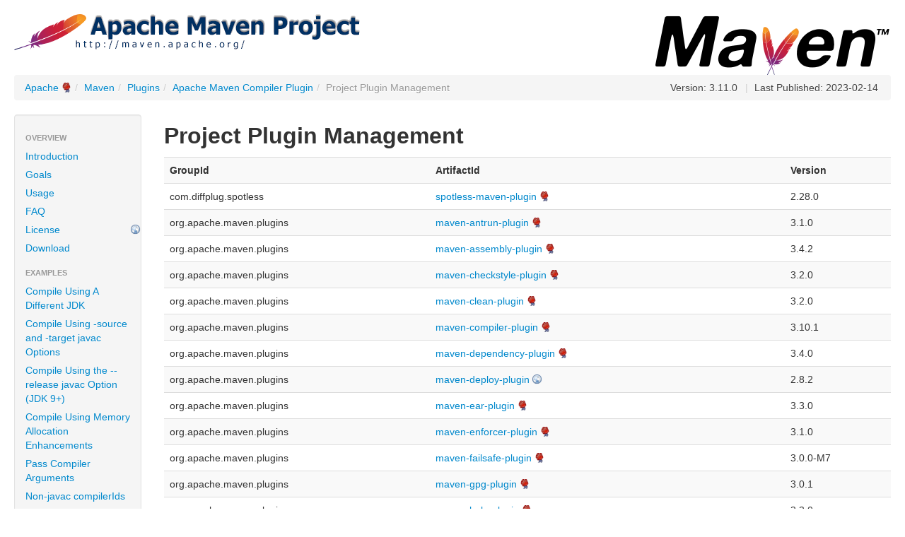

--- FILE ---
content_type: text/html
request_url: https://maven.apache.org/plugins-archives/maven-compiler-plugin-3.11.0/plugin-management.html
body_size: 2817
content:
<!DOCTYPE html>


<!--
 | Generated by Apache Maven Doxia Site Renderer 1.11.1 from org.apache.maven.plugins:maven-project-info-reports-plugin:3.4.1:plugin-management at 2023-02-14
 | Rendered using Apache Maven Fluido Skin 1.11.1
-->
<html xmlns="http://www.w3.org/1999/xhtml" lang="en">
  <head>
    <meta charset="UTF-8" />
    <meta name="viewport" content="width=device-width, initial-scale=1" />
    <meta name="generator" content="Apache Maven Doxia Site Renderer 1.11.1" />
    <title>Apache Maven Compiler Plugin &#x2013; Project Plugin Management</title>
    <link rel="stylesheet" href="./css/apache-maven-fluido-1.11.1.min.css" />
    <link rel="stylesheet" href="./css/site.css" />
    <link rel="stylesheet" href="./css/print.css" media="print" />
    <script src="./js/apache-maven-fluido-1.11.1.min.js"></script>

    <!-- Matomo -->
    <script>
        var _paq = window._paq = window._paq || [];
                _paq.push(['disableCookies']);
                    _paq.push(['trackPageView']);
                    _paq.push(['enableLinkTracking']);
        
        (function() {
            var u="https://analytics.apache.org/";
            _paq.push(['setTrackerUrl', u+'/matomo.php']);
            _paq.push(['setSiteId', '3']);
            var d=document, g=d.createElement('script'), s=d.getElementsByTagName('script')[0];
            g.async=true; g.src=u+'/matomo.js'; s.parentNode.insertBefore(g,s);
        })();
    </script>
    <!-- End Matomo Code -->
  </head>
  <body class="topBarDisabled">
    <div class="container-fluid">
      <header>
        <div id="banner">
          <div class="pull-left"><a href="https://www.apache.org/" id="bannerLeft"><img src="../../images/apache-maven-project.png"  alt="Apache Maven Compiler Plugin" style="" /></a></div>
          <div class="pull-right"><a href="../../" id="bannerRight"><img src="../../images/maven-logo-black-on-white.png"  alt="" style="" /></a></div>
          <div class="clear"><hr/></div>
        </div>

        <div id="breadcrumbs">
          <ul class="breadcrumb">
      <li class=""><a href="https://www.apache.org/" class="externalLink" title="Apache">Apache</a><span class="divider">/</span></li>
      <li class=""><a href="../../index.html" title="Maven">Maven</a><span class="divider">/</span></li>
      <li class=""><a href="../index.html" title="Plugins">Plugins</a><span class="divider">/</span></li>
      <li class=""><a href="index.html" title="Apache Maven Compiler Plugin">Apache Maven Compiler Plugin</a><span class="divider">/</span></li>
    <li class="active ">Project Plugin Management</li>
        <li id="publishDate" class="pull-right"><span class="divider">|</span> Last Published: 2023-02-14</li>
          <li id="projectVersion" class="pull-right">Version: 3.11.0</li>
          </ul>
        </div>
      </header>
      <div class="row-fluid">
        <header id="leftColumn" class="span2">
          <nav class="well sidebar-nav">
  <ul class="nav nav-list">
   <li class="nav-header">Overview</li>
    <li><a href="index.html" title="Introduction"><span class="none"></span>Introduction</a></li>
    <li><a href="plugin-info.html" title="Goals"><span class="none"></span>Goals</a></li>
    <li><a href="usage.html" title="Usage"><span class="none"></span>Usage</a></li>
    <li><a href="faq.html" title="FAQ"><span class="none"></span>FAQ</a></li>
    <li><a href="http://www.apache.org/licenses/" class="externalLink" title="License"><span class="none"></span>License</a></li>
    <li><a href="download.html" title="Download"><span class="none"></span>Download</a></li>
   <li class="nav-header">Examples</li>
    <li><a href="examples/compile-using-different-jdk.html" title="Compile Using A Different JDK"><span class="none"></span>Compile Using A Different JDK</a></li>
    <li><a href="examples/set-compiler-source-and-target.html" title="Compile Using -source and -target javac Options"><span class="none"></span>Compile Using -source and -target javac Options</a></li>
    <li><a href="examples/set-compiler-release.html" title="Compile Using the --release javac Option (JDK 9+)"><span class="none"></span>Compile Using the --release javac Option (JDK 9+)</a></li>
    <li><a href="examples/compile-with-memory-enhancements.html" title="Compile Using Memory Allocation Enhancements"><span class="none"></span>Compile Using Memory Allocation Enhancements</a></li>
    <li><a href="examples/pass-compiler-arguments.html" title="Pass Compiler Arguments"><span class="none"></span>Pass Compiler Arguments</a></li>
    <li><a href="non-javac-compilers.html" title="Non-javac compilerIds"><span class="none"></span>Non-javac compilerIds</a></li>
    <li><a href="examples/module-info.html" title="Older projects with module-info"><span class="none"></span>Older projects with module-info</a></li>
    <li><a href="multirelease.html" title="MultiRelease"><span class="none"></span>MultiRelease</a></li>
   <li class="nav-header">Project Documentation</li>
    <li><a href="project-info.html" title="Project Information"><span class="icon-chevron-down"></span>Project Information</a>
     <ul class="nav nav-list">
      <li><a href="index.html" title="About"><span class="none"></span>About</a></li>
      <li><a href="summary.html" title="Summary"><span class="none"></span>Summary</a></li>
      <li><a href="dependency-info.html" title="Dependency Information"><span class="none"></span>Dependency Information</a></li>
      <li><a href="team.html" title="Team"><span class="none"></span>Team</a></li>
      <li><a href="scm.html" title="Source Code Management"><span class="none"></span>Source Code Management</a></li>
      <li><a href="issue-management.html" title="Issue Management"><span class="none"></span>Issue Management</a></li>
      <li><a href="mailing-lists.html" title="Mailing Lists"><span class="none"></span>Mailing Lists</a></li>
      <li><a href="dependency-management.html" title="Dependency Management"><span class="none"></span>Dependency Management</a></li>
      <li><a href="dependencies.html" title="Dependencies"><span class="none"></span>Dependencies</a></li>
      <li><a href="dependency-convergence.html" title="Dependency Convergence"><span class="none"></span>Dependency Convergence</a></li>
      <li><a href="ci-management.html" title="CI Management"><span class="none"></span>CI Management</a></li>
      <li class="active"><a><span class="none"></span>Plugin Management</a></li>
      <li><a href="plugins.html" title="Plugins"><span class="none"></span>Plugins</a></li>
      <li><a href="distribution-management.html" title="Distribution Management"><span class="none"></span>Distribution Management</a></li>
     </ul></li>
    <li><a href="project-reports.html" title="Project Reports"><span class="icon-chevron-right"></span>Project Reports</a></li>
   <li class="nav-header">Maven Projects</li>
    <li><a href="../../archetype/index.html" title="Archetype"><span class="none"></span>Archetype</a></li>
    <li><a href="../../resolver/index.html" title="Artifact Resolver"><span class="none"></span>Artifact Resolver</a></li>
    <li><a href="../../doxia/index.html" title="Doxia"><span class="none"></span>Doxia</a></li>
    <li><a href="../../extensions/index.html" title="Extensions"><span class="none"></span>Extensions</a></li>
    <li><a href="../../jxr/index.html" title="JXR"><span class="none"></span>JXR</a></li>
    <li><a href="../../ref/current" title="Maven"><span class="none"></span>Maven</a></li>
    <li><a href="../../pom/index.html" title="Parent POMs"><span class="none"></span>Parent POMs</a></li>
    <li><a href="../index.html" title="Plugins"><span class="none"></span>Plugins</a></li>
    <li><a href="../../plugin-testing/index.html" title="Plugin Testing"><span class="none"></span>Plugin Testing</a></li>
    <li><a href="../../plugin-tools/index.html" title="Plugin Tools"><span class="none"></span>Plugin Tools</a></li>
    <li><a href="../../apache-resource-bundles/index.html" title="Resource Bundles"><span class="none"></span>Resource Bundles</a></li>
    <li><a href="../../scm/index.html" title="SCM"><span class="none"></span>SCM</a></li>
    <li><a href="../../shared/index.html" title="Shared Components"><span class="none"></span>Shared Components</a></li>
    <li><a href="../../skins/index.html" title="Skins"><span class="none"></span>Skins</a></li>
    <li><a href="../../surefire/index.html" title="Surefire"><span class="none"></span>Surefire</a></li>
    <li><a href="../../wagon/index.html" title="Wagon"><span class="none"></span>Wagon</a></li>
   <li class="nav-header">ASF</li>
    <li><a href="https://www.apache.org/foundation/how-it-works.html" class="externalLink" title="How Apache Works"><span class="none"></span>How Apache Works</a></li>
    <li><a href="https://www.apache.org/foundation/" class="externalLink" title="Foundation"><span class="none"></span>Foundation</a></li>
    <li><a href="https://privacy.apache.org/policies/privacy-policy-public.html" class="externalLink" title="Data Privacy"><span class="none"></span>Data Privacy</a></li>
    <li><a href="https://www.apache.org/foundation/sponsorship.html" class="externalLink" title="Sponsoring Apache"><span class="none"></span>Sponsoring Apache</a></li>
    <li><a href="https://www.apache.org/foundation/thanks.html" class="externalLink" title="Thanks"><span class="none"></span>Thanks</a></li>
  </ul>
          </nav>
          <div class="well sidebar-nav">
            <div id="poweredBy">
              <div class="clear"></div>
              <div class="clear"></div>
              <div class="clear"></div>
<a href="http://maven.apache.org/" title="Built by Maven" class="poweredBy"><img class="builtBy" alt="Built by Maven" src="./images/logos/maven-feather.png" /></a>
            </div>
          </div>
        </header>
        <main id="bodyColumn"  class="span10" >
<section>
<h2><a name="Project_Plugin_Management"></a>Project Plugin Management</h2><a name="Project_Plugin_Management"></a>
<table border="0" class="table table-striped">
<tr class="a">
<th>GroupId</th>
<th>ArtifactId</th>
<th>Version</th></tr>
<tr class="b">
<td align="left">com.diffplug.spotless</td>
<td><a class="externalLink" href="https://github.com/diffplug/spotless">spotless-maven-plugin</a></td>
<td>2.28.0</td></tr>
<tr class="a">
<td align="left">org.apache.maven.plugins</td>
<td><a class="externalLink" href="https://maven.apache.org/plugins/maven-antrun-plugin/">maven-antrun-plugin</a></td>
<td>3.1.0</td></tr>
<tr class="b">
<td align="left">org.apache.maven.plugins</td>
<td><a class="externalLink" href="https://maven.apache.org/plugins/maven-assembly-plugin/">maven-assembly-plugin</a></td>
<td>3.4.2</td></tr>
<tr class="a">
<td align="left">org.apache.maven.plugins</td>
<td><a class="externalLink" href="https://maven.apache.org/plugins/maven-checkstyle-plugin/">maven-checkstyle-plugin</a></td>
<td>3.2.0</td></tr>
<tr class="b">
<td align="left">org.apache.maven.plugins</td>
<td><a class="externalLink" href="https://maven.apache.org/plugins/maven-clean-plugin/">maven-clean-plugin</a></td>
<td>3.2.0</td></tr>
<tr class="a">
<td align="left">org.apache.maven.plugins</td>
<td><a class="externalLink" href="https://maven.apache.org/plugins/maven-compiler-plugin/">maven-compiler-plugin</a></td>
<td>3.10.1</td></tr>
<tr class="b">
<td align="left">org.apache.maven.plugins</td>
<td><a class="externalLink" href="https://maven.apache.org/plugins/maven-dependency-plugin/">maven-dependency-plugin</a></td>
<td>3.4.0</td></tr>
<tr class="a">
<td align="left">org.apache.maven.plugins</td>
<td><a class="externalLink" href="http://maven.apache.org/plugins/maven-deploy-plugin/">maven-deploy-plugin</a></td>
<td>2.8.2</td></tr>
<tr class="b">
<td align="left">org.apache.maven.plugins</td>
<td><a class="externalLink" href="https://maven.apache.org/plugins/maven-ear-plugin/">maven-ear-plugin</a></td>
<td>3.3.0</td></tr>
<tr class="a">
<td align="left">org.apache.maven.plugins</td>
<td><a class="externalLink" href="https://maven.apache.org/enforcer/maven-enforcer-plugin/">maven-enforcer-plugin</a></td>
<td>3.1.0</td></tr>
<tr class="b">
<td align="left">org.apache.maven.plugins</td>
<td><a class="externalLink" href="https://maven.apache.org/surefire/maven-failsafe-plugin/">maven-failsafe-plugin</a></td>
<td>3.0.0-M7</td></tr>
<tr class="a">
<td align="left">org.apache.maven.plugins</td>
<td><a class="externalLink" href="https://maven.apache.org/plugins/maven-gpg-plugin/">maven-gpg-plugin</a></td>
<td>3.0.1</td></tr>
<tr class="b">
<td align="left">org.apache.maven.plugins</td>
<td><a class="externalLink" href="https://maven.apache.org/plugins/maven-help-plugin/">maven-help-plugin</a></td>
<td>3.3.0</td></tr>
<tr class="a">
<td align="left">org.apache.maven.plugins</td>
<td><a class="externalLink" href="https://maven.apache.org/plugins/maven-install-plugin/">maven-install-plugin</a></td>
<td>3.1.0</td></tr>
<tr class="b">
<td align="left">org.apache.maven.plugins</td>
<td><a class="externalLink" href="https://maven.apache.org/plugins/maven-invoker-plugin/">maven-invoker-plugin</a></td>
<td>3.3.0</td></tr>
<tr class="a">
<td align="left">org.apache.maven.plugins</td>
<td><a class="externalLink" href="https://maven.apache.org/plugins/maven-jar-plugin/">maven-jar-plugin</a></td>
<td>3.3.0</td></tr>
<tr class="b">
<td align="left">org.apache.maven.plugins</td>
<td><a class="externalLink" href="https://maven.apache.org/plugins/maven-javadoc-plugin/">maven-javadoc-plugin</a></td>
<td>3.4.1</td></tr>
<tr class="a">
<td align="left">org.apache.maven.plugins</td>
<td><a class="externalLink" href="https://maven.apache.org/jxr/maven-jxr-plugin/">maven-jxr-plugin</a></td>
<td>3.3.0</td></tr>
<tr class="b">
<td align="left">org.apache.maven.plugins</td>
<td><a class="externalLink" href="https://maven.apache.org/plugin-tools/maven-plugin-plugin">maven-plugin-plugin</a></td>
<td>3.7.0</td></tr>
<tr class="a">
<td align="left">org.apache.maven.plugins</td>
<td><a class="externalLink" href="https://maven.apache.org/plugin-tools/maven-plugin-report-plugin">maven-plugin-report-plugin</a></td>
<td>3.7.0</td></tr>
<tr class="b">
<td align="left">org.apache.maven.plugins</td>
<td><a class="externalLink" href="https://maven.apache.org/plugins/maven-pmd-plugin/">maven-pmd-plugin</a></td>
<td>3.19.0</td></tr>
<tr class="a">
<td align="left">org.apache.maven.plugins</td>
<td><a class="externalLink" href="https://maven.apache.org/plugins/maven-project-info-reports-plugin/">maven-project-info-reports-plugin</a></td>
<td>3.4.1</td></tr>
<tr class="b">
<td align="left">org.apache.maven.plugins</td>
<td><a class="externalLink" href="https://maven.apache.org/maven-release/maven-release-plugin/">maven-release-plugin</a></td>
<td>3.0.0-M7</td></tr>
<tr class="a">
<td align="left">org.apache.maven.plugins</td>
<td><a class="externalLink" href="https://maven.apache.org/plugins/maven-remote-resources-plugin/">maven-remote-resources-plugin</a></td>
<td>1.7.0</td></tr>
<tr class="b">
<td align="left">org.apache.maven.plugins</td>
<td><a class="externalLink" href="https://maven.apache.org/plugins/maven-resources-plugin/">maven-resources-plugin</a></td>
<td>3.3.0</td></tr>
<tr class="a">
<td align="left">org.apache.maven.plugins</td>
<td><a class="externalLink" href="https://maven.apache.org/scm/maven-scm-plugin/">maven-scm-plugin</a></td>
<td>1.13.0</td></tr>
<tr class="b">
<td align="left">org.apache.maven.plugins</td>
<td><a class="externalLink" href="https://maven.apache.org/plugins/maven-scm-publish-plugin/">maven-scm-publish-plugin</a></td>
<td>3.1.0</td></tr>
<tr class="a">
<td align="left">org.apache.maven.plugins</td>
<td><a class="externalLink" href="https://maven.apache.org/plugins/maven-shade-plugin/">maven-shade-plugin</a></td>
<td>3.4.1</td></tr>
<tr class="b">
<td align="left">org.apache.maven.plugins</td>
<td><a class="externalLink" href="https://maven.apache.org/plugins/maven-site-plugin/">maven-site-plugin</a></td>
<td>3.12.1</td></tr>
<tr class="a">
<td align="left">org.apache.maven.plugins</td>
<td><a class="externalLink" href="https://maven.apache.org/plugins/maven-source-plugin/">maven-source-plugin</a></td>
<td>3.2.1</td></tr>
<tr class="b">
<td align="left">org.apache.maven.plugins</td>
<td><a class="externalLink" href="https://maven.apache.org/surefire/maven-surefire-plugin/">maven-surefire-plugin</a></td>
<td>3.0.0-M7</td></tr>
<tr class="a">
<td align="left">org.apache.maven.plugins</td>
<td><a class="externalLink" href="https://maven.apache.org/surefire/maven-surefire-report-plugin/">maven-surefire-report-plugin</a></td>
<td>3.0.0-M7</td></tr>
<tr class="b">
<td align="left">org.apache.maven.plugins</td>
<td><a class="externalLink" href="https://maven.apache.org/plugins/maven-toolchains-plugin/">maven-toolchains-plugin</a></td>
<td>3.1.0</td></tr>
<tr class="a">
<td align="left">org.apache.maven.plugins</td>
<td><a class="externalLink" href="https://maven.apache.org/plugins/maven-war-plugin/">maven-war-plugin</a></td>
<td>3.3.2</td></tr>
<tr class="b">
<td align="left">org.apache.rat</td>
<td><a class="externalLink" href="https://creadur.apache.org/rat/apache-rat-plugin/">apache-rat-plugin</a></td>
<td>0.15</td></tr>
<tr class="a">
<td align="left">org.codehaus.modello</td>
<td><a class="externalLink" href="http://codehaus-plexus.github.io/modello/modello-maven-plugin/">modello-maven-plugin</a></td>
<td>2.0.0</td></tr>
<tr class="b">
<td align="left">org.codehaus.mojo</td>
<td><a class="externalLink" href="https://www.mojohaus.org/taglist-maven-plugin/">taglist-maven-plugin</a></td>
<td>3.0.0</td></tr>
<tr class="a">
<td align="left">org.eclipse.sisu</td>
<td><a class="externalLink" href="http://www.eclipse.org/sisu/">sisu-maven-plugin</a></td>
<td>0.3.5</td></tr></table></section>
        </main>
      </div>
    </div>
    <hr/>
    <footer>
      <div class="container-fluid">
        <div class="row-fluid">
            <p>&#169;      2001&#x2013;2023
<a href="https://www.apache.org/">The Apache Software Foundation</a>
</p>
        </div>
      </div>
    </footer>
<script>
	if(anchors) {
	  anchors.add();
	}
</script>
  </body>
</html>